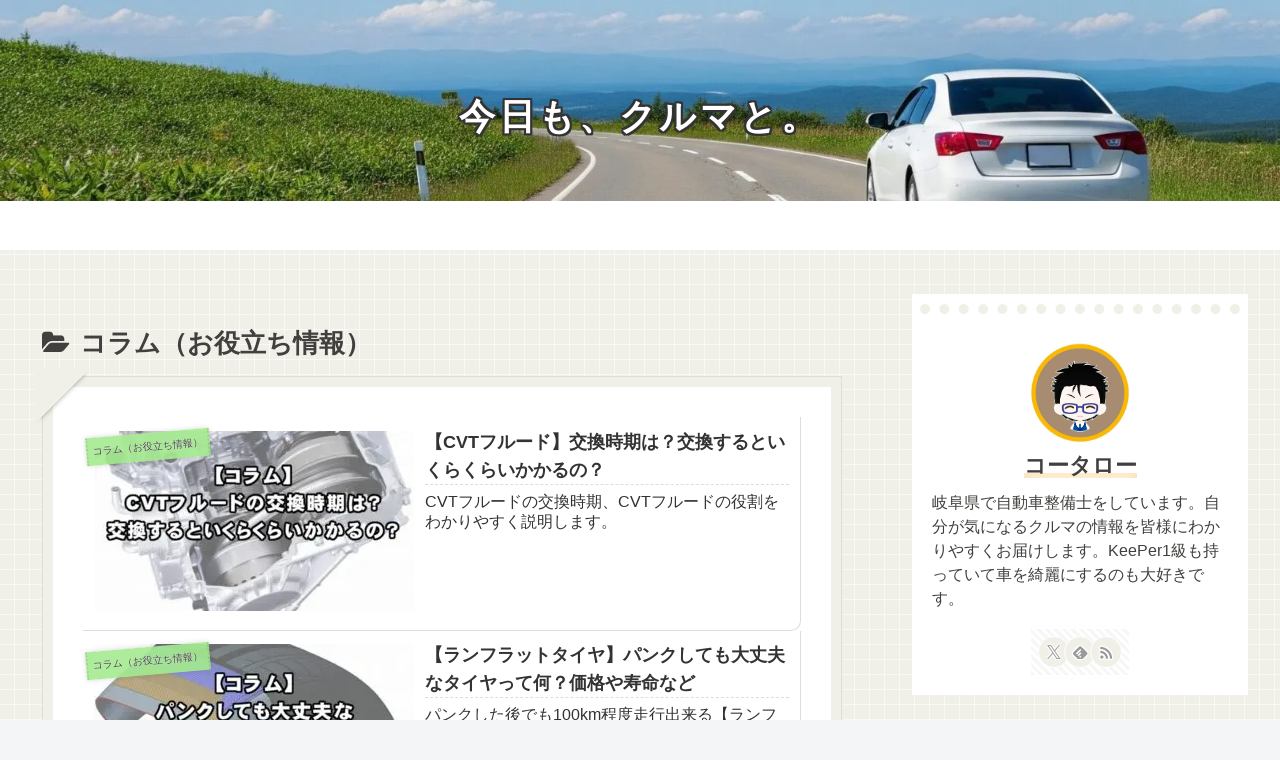

--- FILE ---
content_type: text/html; charset=utf-8
request_url: https://www.google.com/recaptcha/api2/aframe
body_size: 270
content:
<!DOCTYPE HTML><html><head><meta http-equiv="content-type" content="text/html; charset=UTF-8"></head><body><script nonce="CZ0SZ3_tQTBC1AWvGUqQkg">/** Anti-fraud and anti-abuse applications only. See google.com/recaptcha */ try{var clients={'sodar':'https://pagead2.googlesyndication.com/pagead/sodar?'};window.addEventListener("message",function(a){try{if(a.source===window.parent){var b=JSON.parse(a.data);var c=clients[b['id']];if(c){var d=document.createElement('img');d.src=c+b['params']+'&rc='+(localStorage.getItem("rc::a")?sessionStorage.getItem("rc::b"):"");window.document.body.appendChild(d);sessionStorage.setItem("rc::e",parseInt(sessionStorage.getItem("rc::e")||0)+1);localStorage.setItem("rc::h",'1769195571985');}}}catch(b){}});window.parent.postMessage("_grecaptcha_ready", "*");}catch(b){}</script></body></html>

--- FILE ---
content_type: application/javascript; charset=utf-8
request_url: https://fundingchoicesmessages.google.com/f/AGSKWxVxexEOog0YYMVWOvt6ihFtvAt_3rGKimOP8p_dFm-jCotSDXH-7WJN_a-x2tFsKc9CYESmlId8jiGKtwWtt13OSj0UDySDpzpix-29hukOqYI5JEYDpjAHcZsYDRaUpWnnqhQeLo3M01-uV44XZ4WmVZ0O1TWfGuJcL0u0NobaYj30zrrWH8BJ9-9f/_/wpproads.&admeld_/adfeedtestview./adfeeds./galleryad.
body_size: -1288
content:
window['05c90bc4-277f-4202-a74b-b8336424a90f'] = true;

--- FILE ---
content_type: application/javascript; charset=utf-8
request_url: https://fundingchoicesmessages.google.com/f/AGSKWxWA9f9ZqTB-XzKcP6A6jp7NQw03LOHz1VK2QwNbTpfA27pzDPp-blOoM85sP084jKu534zALKh2uSZqGY2uNfCF-mMZBHTOy68BH6VKCvpLyI7exEvyuolndKUpVQPfIpfCJgi0LQ==?fccs=W251bGwsbnVsbCxudWxsLG51bGwsbnVsbCxudWxsLFsxNzY5MTk1NTcyLDIyNTAwMDAwMF0sbnVsbCxudWxsLG51bGwsW251bGwsWzcsMTAsNl0sbnVsbCxudWxsLG51bGwsbnVsbCxudWxsLG51bGwsbnVsbCxudWxsLG51bGwsM10sImh0dHBzOi8vdmVsb3RheGktc2FwcG9yby5qcC9jYXRlZ29yeS8lRTMlODIlQjMlRTMlODMlQTklRTMlODMlQTAvIixudWxsLFtbOCwiazYxUEJqbWs2TzAiXSxbOSwiZW4tVVMiXSxbMTYsIlsxLDEsMV0iXSxbMTksIjIiXSxbMjQsIiJdLFsyOSwiZmFsc2UiXV1d
body_size: 142
content:
if (typeof __googlefc.fcKernelManager.run === 'function') {"use strict";this.default_ContributorServingResponseClientJs=this.default_ContributorServingResponseClientJs||{};(function(_){var window=this;
try{
var qp=function(a){this.A=_.t(a)};_.u(qp,_.J);var rp=function(a){this.A=_.t(a)};_.u(rp,_.J);rp.prototype.getWhitelistStatus=function(){return _.F(this,2)};var sp=function(a){this.A=_.t(a)};_.u(sp,_.J);var tp=_.ed(sp),up=function(a,b,c){this.B=a;this.j=_.A(b,qp,1);this.l=_.A(b,_.Pk,3);this.F=_.A(b,rp,4);a=this.B.location.hostname;this.D=_.Fg(this.j,2)&&_.O(this.j,2)!==""?_.O(this.j,2):a;a=new _.Qg(_.Qk(this.l));this.C=new _.dh(_.q.document,this.D,a);this.console=null;this.o=new _.mp(this.B,c,a)};
up.prototype.run=function(){if(_.O(this.j,3)){var a=this.C,b=_.O(this.j,3),c=_.fh(a),d=new _.Wg;b=_.hg(d,1,b);c=_.C(c,1,b);_.jh(a,c)}else _.gh(this.C,"FCNEC");_.op(this.o,_.A(this.l,_.De,1),this.l.getDefaultConsentRevocationText(),this.l.getDefaultConsentRevocationCloseText(),this.l.getDefaultConsentRevocationAttestationText(),this.D);_.pp(this.o,_.F(this.F,1),this.F.getWhitelistStatus());var e;a=(e=this.B.googlefc)==null?void 0:e.__executeManualDeployment;a!==void 0&&typeof a==="function"&&_.To(this.o.G,
"manualDeploymentApi")};var vp=function(){};vp.prototype.run=function(a,b,c){var d;return _.v(function(e){d=tp(b);(new up(a,d,c)).run();return e.return({})})};_.Tk(7,new vp);
}catch(e){_._DumpException(e)}
}).call(this,this.default_ContributorServingResponseClientJs);
// Google Inc.

//# sourceURL=/_/mss/boq-content-ads-contributor/_/js/k=boq-content-ads-contributor.ContributorServingResponseClientJs.en_US.k61PBjmk6O0.es5.O/d=1/exm=ad_blocking_detection_executable,kernel_loader,loader_js_executable,web_iab_us_states_signal_executable/ed=1/rs=AJlcJMztj-kAdg6DB63MlSG3pP52LjSptg/m=cookie_refresh_executable
__googlefc.fcKernelManager.run('\x5b\x5b\x5b7,\x22\x5b\x5bnull,\\\x22velotaxi-sapporo.jp\\\x22,\\\x22AKsRol8dZKv3B1E2SoQbmYxyl7SqScTYc7gNR-1pK1AgmKe860CQ2MqadOXLI4TUnPfTaNiej0YO1e9SXQU6mgPAjRMdU96EZTOljmFm-e0SVVD3nKPqcxtSGCQaLoJtNy9c_B1WHrxCcGGKNU1GGubZIftzZrKiXQ\\\\u003d\\\\u003d\\\x22\x5d,null,\x5b\x5bnull,null,null,\\\x22https:\/\/fundingchoicesmessages.google.com\/f\/AGSKWxXT6pU2r2jNdt3nyF5yhuuVkiDWurcFZV3sW1dy4io3jujnuk-NmDOuO8-91v6hq1_uteOCOFWUjWm5g_99nH_ntkD_fsrVi6Max5WlLL15Rs8_hIQQmn9pd5QXMN6Ag4lIFnu5ug\\\\u003d\\\\u003d\\\x22\x5d,null,null,\x5bnull,null,null,\\\x22https:\/\/fundingchoicesmessages.google.com\/el\/AGSKWxVnFcesk-HkKVWeWjQuGRgF7PVGWDcqhNzaGz_B0wZ0ugneqE0MBOxf8kp4kf2ndY0CmDQGzZkQ2kpQQjZiup_CKY78etloT0xalYD8xtPlpBhjqFs7Q4NrUKnl9N8HL7leTZHKrg\\\\u003d\\\\u003d\\\x22\x5d,null,\x5bnull,\x5b7,10,6\x5d,null,null,null,null,null,null,null,null,null,3\x5d\x5d,\x5b2,1\x5d\x5d\x22\x5d\x5d,\x5bnull,null,null,\x22https:\/\/fundingchoicesmessages.google.com\/f\/AGSKWxUoLMo9OdGlrQXMBVJ77vU4vzKvFnFWofPF8ca3O3oXH2DLImY_41mjqsF0iZEdyfHVdpEzARQZMa9tUgnXaa0aWV04s5CoGVZdWnUoXPBYtEj69PzIWvp4v30R5E8rwV_n5weylw\\u003d\\u003d\x22\x5d\x5d');}